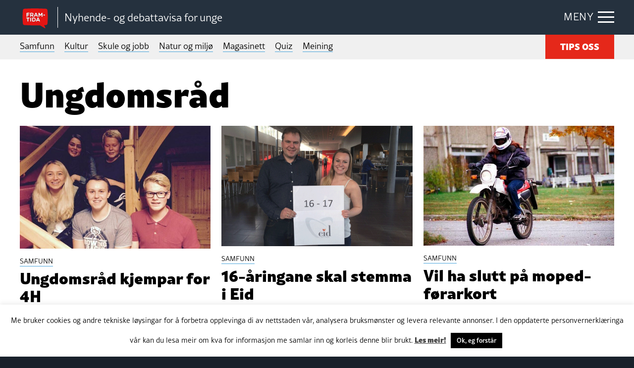

--- FILE ---
content_type: text/javascript
request_url: https://framtida.no/wp-content/plugins/wp-pool/js/jquery.smartWizard.js
body_size: 5157
content:
/*! 
 * SmartWizard v4.2.2
 * The awesome jQuery step wizard plugin with Bootstrap support
 * http://www.techlaboratory.net/smartwizard
 *
 * Created by Dipu Raj
 * http://dipuraj.me
 *
 * Licensed under the terms of the MIT License
 * https://github.com/techlab/SmartWizard/blob/master/LICENSE
 */

;(function ($, window, document, undefined) {
    "use strict";
    // Default options
    var defaults = {
            selected: 0,  // Initial selected step, 0 = first step
            keyNavigation: true, // Enable/Disable keyboard navigation(left and right keys are used if enabled)
            autoAdjustHeight: true, // Automatically adjust content height
            cycleSteps: false, // Allows to cycle the navigation of steps
            backButtonSupport: true, // Enable the back button support
            useURLhash: true, // Enable selection of the step based on url hash
            showStepURLhash: true, // Show url hash based on step
            lang: {  // Language variables for button
                next: 'Next',
                previous: 'Previous'
            },
            toolbarSettings: {
                toolbarPosition: 'bottom', // none, top, bottom, both
                toolbarButtonPosition: 'right', // left, right
                showNextButton: true, // show/hide a Next button
                showPreviousButton: true, // show/hide a Previous button
                toolbarExtraButtons: [] // Extra buttons to show on toolbar, array of jQuery input/buttons elements
            },
            anchorSettings: {
                anchorClickable: true, // Enable/Disable anchor navigation
                enableAllAnchors: false, // Activates all anchors clickable all times
                markDoneStep: true, // Add done css
                markAllPreviousStepsAsDone: true, // When a step selected by url hash, all previous steps are marked done
                removeDoneStepOnNavigateBack: false, // While navigate back done step after active step will be cleared
                enableAnchorOnDoneStep: true // Enable/Disable the done steps navigation
            },
            contentURL: null, // content url, Enables Ajax content loading. Can also set as data data-content-url on anchor
            contentCache: true, // cache step contents, if false content is fetched always from ajax url
            ajaxSettings: {}, // Ajax extra settings
            disabledSteps: [], // Array Steps disabled
            errorSteps: [], // Highlight step with errors
            hiddenSteps: [], // Hidden steps
            theme: 'default', // theme for the wizard, related css need to include for other than default theme
            transitionEffect: 'none', // Effect on navigation, none/slide/fade
            transitionSpeed: '400'
        };

    // The plugin constructor
    function SmartWizard(element, options) {
        // Merge user settings with default, recursively
        this.options = $.extend(true, {}, defaults, options);
        // Main container element
        this.main = $(element);
        // Navigation bar element
        this.nav = this.main.children('ul');
        // Step anchor elements
        this.steps = $("li > a", this.nav);
        // Content container
        this.container = this.main.children('div');
        // Content pages
        this.pages = this.container.children('div');
        // Active step index
        this.current_index = null;
        // Call initial method
        this.init();
    }

    $.extend(SmartWizard.prototype, {

        init: function () {
            // Set the elements
            this._setElements();
            // Add toolbar
            this._setToolbar();
            // Assign plugin events
            this._setEvents();

            var idx = this.options.selected;
            // Get selected step from the url
            if(this.options.useURLhash){
                // Get step number from url hash if available
                var hash = window.location.hash;
                if(hash && hash.length > 0){
                    var elm = $("a[href*='" + hash + "']", this.nav);
                    if(elm.length > 0){
                        var id = this.steps.index(elm);
                        idx = (id >= 0) ? id : idx;
                    }
                }
            }

            if(idx > 0 && this.options.anchorSettings.markDoneStep && this.options.anchorSettings.markAllPreviousStepsAsDone){
                // Mark previous steps of the active step as done
                this.steps.eq(idx).parent('li').prevAll().addClass("done");
            }

            // Show the initial step
            this._showStep(idx);
        },

// PRIVATE FUNCTIONS

        _setElements: function () {
            // Set the main element
            this.main.addClass('sw-main sw-theme-' + this.options.theme);
            // Set anchor elements
            this.nav.addClass('nav nav-tabs step-anchor'); // nav-justified  nav-pills
            // Make the anchor clickable
            if(this.options.anchorSettings.enableAllAnchors !== false && this.options.anchorSettings.anchorClickable !== false){ this.steps.parent('li').addClass('clickable'); }
            // Set content container
            this.container.addClass('sw-container tab-content');
            // Set content pages
            this.pages.addClass('step-content');

            // Disabled steps
            var mi = this;
            if(this.options.disabledSteps && this.options.disabledSteps.length > 0){
                $.each(this.options.disabledSteps, function(i, n){
                    mi.steps.eq(n).parent('li').addClass('disabled');
                });
            }
            // Error steps
            if(this.options.errorSteps && this.options.errorSteps.length > 0){
              $.each(this.options.errorSteps, function(i, n){
                mi.steps.eq(n).parent('li').addClass('danger');
              });
            }
            // Hidden steps
            if(this.options.hiddenSteps && this.options.hiddenSteps.length > 0){
              $.each(this.options.hiddenSteps, function(i, n){
                mi.steps.eq(n).parent('li').addClass('hidden');
              });
            }

            return true;
        },
        _setToolbar: function () {
            // Skip right away if the toolbar is not enabled
            if(this.options.toolbarSettings.toolbarPosition === 'none'){ return true; }

            // Create the toolbar buttons
            var btnNext = (this.options.toolbarSettings.showNextButton !== false) ? $('<button></button>').text(this.options.lang.next).addClass('btn btn-default sw-btn-next').attr('type','button') : null;
            var btnPrevious = (this.options.toolbarSettings.showPreviousButton !== false) ? $('<button></button>').text(this.options.lang.previous).addClass('btn btn-default sw-btn-prev').attr('type','button') : null;
            var btnGroup = $('<div></div>').addClass('btn-group navbar-btn sw-btn-group pull-' + this.options.toolbarSettings.toolbarButtonPosition).attr('role','group').append(btnPrevious, btnNext);

            // Add extra toolbar buttons
            var btnGroupExtra = null;

            if(this.options.toolbarSettings.toolbarExtraButtons && this.options.toolbarSettings.toolbarExtraButtons.length > 0){
                btnGroupExtra = $('<div></div>').addClass('btn-group navbar-btn sw-btn-group-extra pull-' + this.options.toolbarSettings.toolbarButtonPosition).attr('role','group');
                $.each(this.options.toolbarSettings.toolbarExtraButtons, function( i, n ) {
                    btnGroupExtra.append(n.clone(true));
                });
            }

            var toolbarTop, toolbarBottom;
            // Append toolbar based on the position
            switch(this.options.toolbarSettings.toolbarPosition){
                case 'top':
                    toolbarTop = $('<nav></nav>').addClass('navbar btn-toolbar sw-toolbar sw-toolbar-top');
                    toolbarTop.append(btnGroup);
                    if(this.options.toolbarSettings.toolbarButtonPosition === 'left'){
                        toolbarTop.append(btnGroupExtra);
                    }else{
                        toolbarTop.prepend(btnGroupExtra);
                    }
                    this.container.before(toolbarTop);
                    break;
                case 'bottom':
                    toolbarBottom = $('<nav></nav>').addClass('navbar btn-toolbar sw-toolbar sw-toolbar-bottom');
                    toolbarBottom.append(btnGroup);
                    if(this.options.toolbarSettings.toolbarButtonPosition === 'left'){
                        toolbarBottom.append(btnGroupExtra);
                    }else{
                        toolbarBottom.prepend(btnGroupExtra);
                    }
                    this.container.after(toolbarBottom);
                    break;
                case 'both':
                    toolbarTop = $('<nav></nav>').addClass('navbar btn-toolbar sw-toolbar sw-toolbar-top');
                    toolbarTop.append(btnGroup);
                    if(this.options.toolbarSettings.toolbarButtonPosition === 'left'){
                        toolbarTop.append(btnGroupExtra);
                    }else{
                        toolbarTop.prepend(btnGroupExtra);
                    }
                    this.container.before(toolbarTop);

                    toolbarBottom = $('<nav></nav>').addClass('navbar btn-toolbar sw-toolbar sw-toolbar-bottom');
                    toolbarBottom.append(btnGroup.clone(true));
                    if(this.options.toolbarSettings.toolbarButtonPosition === 'left'){
                        toolbarBottom.append(btnGroupExtra.clone(true));
                    }else{
                        toolbarBottom.prepend(btnGroupExtra.clone(true));
                    }
                    this.container.after(toolbarBottom);
                    break;
                default:
                    toolbarBottom = $('<nav></nav>').addClass('navbar btn-toolbar sw-toolbar sw-toolbar-bottom');
                    toolbarBottom.append(btnGroup);
                    if(this.options.toolbarSettings.toolbarButtonPosition === 'left'){
                        toolbarBottom.append(btnGroupExtra);
                    }else{
                        toolbarBottom.prepend(btnGroupExtra);
                    }
                    this.container.after(toolbarBottom);
                    break;
            }
            return true;
        },
        _setEvents: function () {
            // Anchor click event
            var mi = this;
            $(this.steps).on( "click", function(e) {
                e.preventDefault();
                if(mi.options.anchorSettings.anchorClickable === false) { return true; }
                var idx = mi.steps.index(this);
                if(mi.options.anchorSettings.enableAnchorOnDoneStep === false && mi.steps.eq(idx).parent('li').hasClass('done')) { return true; }

                if(idx !== mi.current_index) {
                    if(mi.options.anchorSettings.enableAllAnchors !== false && mi.options.anchorSettings.anchorClickable !== false){
                        mi._showStep(idx);
                    }else{
                        if(mi.steps.eq(idx).parent('li').hasClass('done')){
                            mi._showStep(idx);
                        }
                    }
                }
            });

            // Next button event
            $('.sw-btn-next', this.main).on( "click", function(e) {
                e.preventDefault();
                if(mi.steps.index(this) !== mi.current_index) {
                    mi._showNext();
                }
            });

            // Previous button event
            $('.sw-btn-prev', this.main).on( "click", function(e) {
                e.preventDefault();
                if(mi.steps.index(this) !== mi.current_index) {
                    mi._showPrevious();
                }
            });

            // Keyboard navigation event
            if(this.options.keyNavigation){
                $(document).keyup(function(e){
                    mi._keyNav(e);
                });
            }

            // Back/forward browser button event
            if(this.options.backButtonSupport){
                $(window).on('hashchange', function(e) {
                    if(!mi.options.useURLhash) { return true; }
                    if(window.location.hash) {
                        var elm = $("a[href*='"+window.location.hash+"']", mi.nav);
                        if(elm && elm.length > 0){
                            e.preventDefault();
                            mi._showStep(mi.steps.index(elm));
                        }
                    }
                });
            }

            return true;
        },
        _showNext: function () {
            var si = this.current_index + 1;
            // Find the next not disabled step
            for(var i = si; i < this.steps.length; i++){
                if(!this.steps.eq(i).parent('li').hasClass('disabled') && !this.steps.eq(i).parent('li').hasClass('hidden')){
                    si=i;
                    break;
                }
            }

            if(this.steps.length <= si){
              if(!this.options.cycleSteps){ return false; }
              si = 0;
            }
            this._showStep(si);
            return true;
        },
        _showPrevious: function () {
            var si = this.current_index - 1;
            // Find the previous not disabled step
            for(var i = si; i >= 0; i--){
                if(!this.steps.eq(i).parent('li').hasClass('disabled') && !this.steps.eq(i).parent('li').hasClass('hidden')){
                    si=i;
                    break;
                }
            }
            if(0 > si){
              if(!this.options.cycleSteps){ return false; }
              si = this.steps.length - 1;
            }
            this._showStep(si);
            return true;
        },
        _showStep: function (idx) {
            // If step not found, skip
            if(!this.steps.eq(idx)){ return false; }
            // If current step is requested again, skip
            if(idx == this.current_index){ return false; }
            // If it is a disabled step, skip
            if(this.steps.eq(idx).parent('li').hasClass('disabled') || this.steps.eq(idx).parent('li').hasClass('hidden')){ return false; }
            // Load step content
            this._loadStepContent(idx);
            return true;
        },
        _loadStepContent: function (idx) {
            var mi = this;
            // Get current step elements
            var curTab = this.steps.eq(this.current_index);
            // Get the direction of step navigation
            var stepDirection = '';
            var elm = this.steps.eq(idx);
            var contentURL = (elm.data('content-url') && elm.data('content-url').length > 0) ? elm.data('content-url') : this.options.contentURL;

            if(this.current_index !== null && this.current_index !== idx){
                stepDirection = (this.current_index < idx) ? "forward" : "backward";
            }

            // Trigger "leaveStep" event
            if(this.current_index !== null && this._triggerEvent("leaveStep", [curTab, this.current_index, stepDirection]) === false){ return false; }

            if(contentURL && contentURL.length > 0 && (!elm.data('has-content') || !this.options.contentCache)){
                // Get ajax content and then show step
                var selPage = (elm.length>0) ? $(elm.attr("href"),this.main) : null;

                var ajaxSettings = $.extend(true, {}, {
                    url: contentURL,
                    type: "POST",
                    data: ({step_number : idx}),
                    dataType: "text",
                    beforeSend: function(){
                        elm.parent('li').addClass('loading');
                    },
                    error: function(jqXHR, status, message){
                        elm.parent('li').removeClass('loading');
                        $.error(message);
                    },
                    success: function(res){
                        if(res && res.length > 0){
                            elm.data('has-content',true);
                            selPage.html(res);
                        }
                        elm.parent('li').removeClass('loading');
                        mi._transitPage(idx);
                    }
                }, this.options.ajaxSettings);

                $.ajax(ajaxSettings);
            }else{
                // Show step
                this._transitPage(idx);
            }
            return true;
        },
        _transitPage: function (idx) {
            var mi = this;
            // Get current step elements
            var curTab = this.steps.eq(this.current_index);
            var curPage = (curTab.length>0) ? $(curTab.attr("href"),this.main) : null;
            // Get step to show elements
            var selTab = this.steps.eq(idx);
            var selPage = (selTab.length>0) ? $(selTab.attr("href"),this.main) : null;
            // Get the direction of step navigation
            var stepDirection = '';
            if(this.current_index !== null && this.current_index !== idx){
                stepDirection = (this.current_index < idx) ? "forward" : "backward";
            }

            var stepPosition = 'middle';
            if(idx === 0){
                stepPosition = 'first';
            }else if(idx === (this.steps.length-1)){
                stepPosition = 'final';
            }

            this.options.transitionEffect = this.options.transitionEffect.toLowerCase();
            this.pages.finish();
            if(this.options.transitionEffect === 'slide'){ // normal slide
                if(curPage && curPage.length > 0){
                    curPage.slideUp('fast',this.options.transitionEasing,function(){
                        selPage.slideDown(mi.options.transitionSpeed,mi.options.transitionEasing);
                    });
                }else{
                    selPage.slideDown(this.options.transitionSpeed,this.options.transitionEasing);
                }
            }else if(this.options.transitionEffect === 'fade'){ // normal fade
                if(curPage && curPage.length > 0){
                    curPage.fadeOut('fast',this.options.transitionEasing,function(){
                        selPage.fadeIn('fast',mi.options.transitionEasing,function(){
                            $(this).show();
                        });
                    });
                }else{
                    selPage.fadeIn(this.options.transitionSpeed,this.options.transitionEasing,function(){
                        $(this).show();
                    });
                }
            }else{
                if(curPage && curPage.length > 0) { curPage.hide(); }
                selPage.show();
            }
            // Change the url hash to new step
            this._setURLHash(selTab.attr("href"));
            // Update controls
            this._setAnchor(idx);
            // Set the buttons based on the step
            this._setButtons(idx);
            // Fix height with content
            this._fixHeight(idx);
            // Update the current index
            this.current_index = idx;

            // Trigger "showStep" event
            this._triggerEvent("showStep", [selTab, this.current_index, stepDirection, stepPosition]);
            return true;
        },
        _setAnchor: function (idx) {
            // Current step anchor > Remove other classes and add done class
            this.steps.eq(this.current_index).parent('li').removeClass("active danger loading");
            if(this.options.anchorSettings.markDoneStep !== false && this.current_index !== null){
                this.steps.eq(this.current_index).parent('li').addClass("done");
                if(this.options.anchorSettings.removeDoneStepOnNavigateBack !== false){
                    this.steps.eq(idx).parent('li').nextAll().removeClass("done");
                }
            }

            // Next step anchor > Remove other classes and add active class
            this.steps.eq(idx).parent('li').removeClass("done danger loading").addClass("active");
            return true;
        },
        _setButtons: function (idx) {
            // Previous/Next Button enable/disable based on step
            if(!this.options.cycleSteps){
                if(0 >= idx){
                  $('.sw-btn-prev', this.main).addClass("disabled");
                }else{
                  $('.sw-btn-prev', this.main).removeClass("disabled");
                }
                if((this.steps.length-1) <= idx){
                  $('.sw-btn-next', this.main).addClass("disabled");
                }else{
                  $('.sw-btn-next', this.main).removeClass("disabled");
                }
            }
            return true;
        },

// HELPER FUNCTIONS

        _keyNav: function (e) {
            var mi = this;
            // Keyboard navigation
            switch(e.which) {
                case 37: // left
                    mi._showPrevious();
                    e.preventDefault();
                    break;
                case 39: // right
                    mi._showNext();
                    e.preventDefault();
                    break;
                default: return; // exit this handler for other keys
            }
        },
        _fixHeight: function (idx) {
            // Auto adjust height of the container
            if(this.options.autoAdjustHeight){
                var selPage = (this.steps.eq(idx).length > 0) ? $(this.steps.eq(idx).attr("href"),this.main) : null;
                this.container.finish().animate({minHeight: selPage.outerHeight()}, this.options.transitionSpeed, function(){});
            }
            return true;
        },
        _triggerEvent: function (name, params) {
            // Trigger an event
            var e = $.Event(name);
            this.main.trigger(e, params);
            if (e.isDefaultPrevented()) { return false; }
            return e.result;
        },
        _setURLHash: function (hash) {
            if(this.options.showStepURLhash && window.location.hash !== hash){
                window.location.hash = hash;
            }
        },

// PUBLIC FUNCTIONS

        theme: function (v) {
            if(this.options.theme === v) { return false; }
            this.main.removeClass('sw-theme-' + this.options.theme);
            this.options.theme = v;
            this.main.addClass('sw-theme-' + this.options.theme);
            // Trigger "themeChanged" event
            this._triggerEvent("themeChanged", [this.options.theme]);
        },
        next: function () {
            this._showNext();
        },
        prev: function () {
            this._showPrevious();
        },
        reset: function () {
            // Trigger "beginReset" event
            if(this._triggerEvent("beginReset") === false){ return false; }

            // Reset all elements and classes
            this.container.stop(true);
            this.pages.stop(true);
            this.pages.hide();
            this.current_index = null;
            this._setURLHash(this.steps.eq(this.options.selected).attr("href"));
            $(".sw-toolbar", this.main).remove();
            this.steps.removeClass();
            this.steps.parents('li').removeClass();
            this.steps.data('has-content', false);
            this.init();

            // Trigger "endReset" event
            this._triggerEvent("endReset");
        },
        stepState: function (stepArray, state) {
            var mi = this;
            stepArray = $.isArray(stepArray) ? stepArray : [stepArray];
            var selSteps = $.grep( this.steps, function( n, i ) {
                return ($.inArray(i, stepArray) !== -1 && i !== mi.current_index);
            });
            if(selSteps && selSteps.length > 0){
                switch (state)
                {
                    case 'disable':
                        $(selSteps).parents('li').addClass('disabled');
                        break;
                    case 'enable':
                        $(selSteps).parents('li').removeClass('disabled');
                        break;
                    case 'hide':
                        $(selSteps).parents('li').addClass('hidden');
                        break;
                    case 'show':
                        $(selSteps).parents('li').removeClass('hidden');
                        break;
                }
            }
        }
    });

    // Wrapper for the plugin
    $.fn.smartWizard = function(options) {
        var args = arguments;
        var instance;

        if (options === undefined || typeof options === 'object') {
            return this.each( function() {
                if ( !$.data( this, "smartWizard") ) {
                    $.data( this, "smartWizard", new SmartWizard( this, options ) );
                }
            });
        } else if (typeof options === 'string' && options[0] !== '_' && options !== 'init') {
            instance = $.data(this[0], 'smartWizard');

            if (options === 'destroy') {
                $.data(this, 'smartWizard', null);
            }

            if (instance instanceof SmartWizard && typeof instance[options] === 'function') {
                return instance[options].apply( instance, Array.prototype.slice.call( args, 1 ) );
            } else {
                return this;
            }
        }
    };

})(jQuery, window, document);
